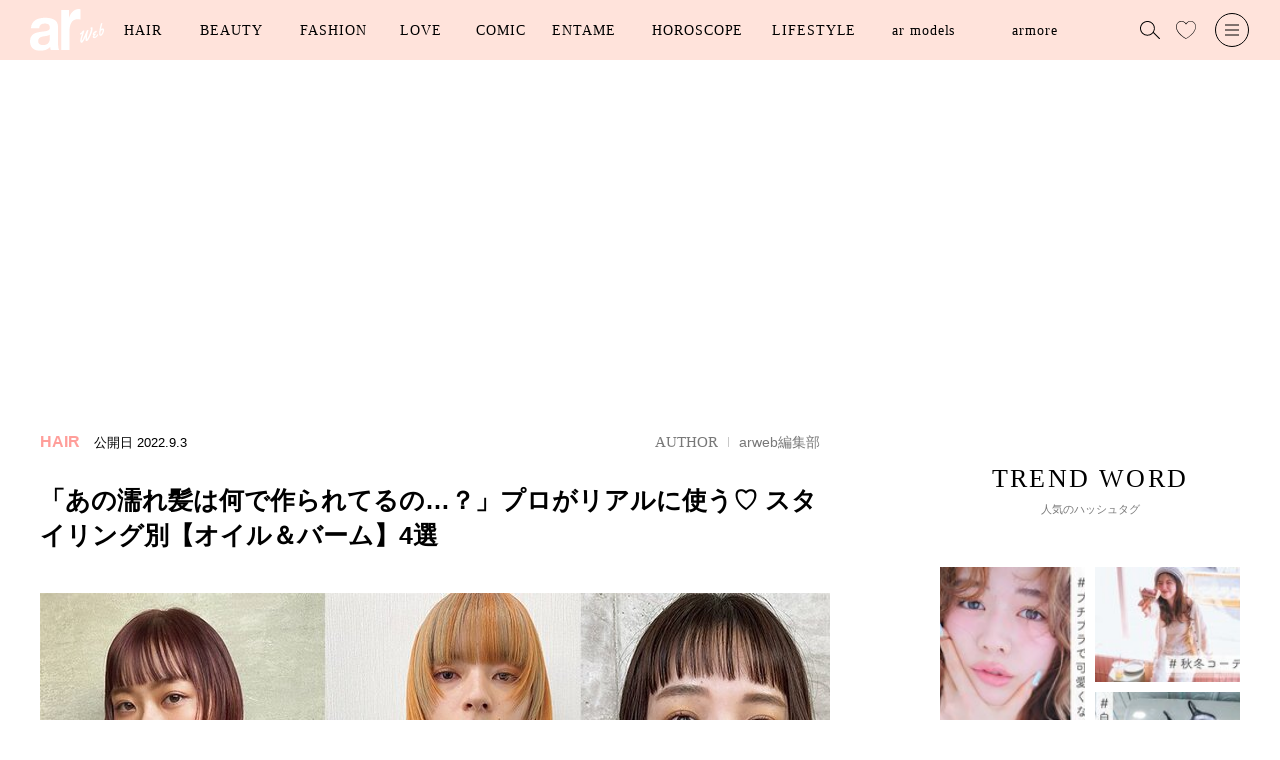

--- FILE ---
content_type: text/html; charset=utf-8
request_url: https://www.google.com/recaptcha/api2/aframe
body_size: 267
content:
<!DOCTYPE HTML><html><head><meta http-equiv="content-type" content="text/html; charset=UTF-8"></head><body><script nonce="lbeBVTcAtkjqmSgtKCUI7A">/** Anti-fraud and anti-abuse applications only. See google.com/recaptcha */ try{var clients={'sodar':'https://pagead2.googlesyndication.com/pagead/sodar?'};window.addEventListener("message",function(a){try{if(a.source===window.parent){var b=JSON.parse(a.data);var c=clients[b['id']];if(c){var d=document.createElement('img');d.src=c+b['params']+'&rc='+(localStorage.getItem("rc::a")?sessionStorage.getItem("rc::b"):"");window.document.body.appendChild(d);sessionStorage.setItem("rc::e",parseInt(sessionStorage.getItem("rc::e")||0)+1);localStorage.setItem("rc::h",'1769596903551');}}}catch(b){}});window.parent.postMessage("_grecaptcha_ready", "*");}catch(b){}</script></body></html>

--- FILE ---
content_type: text/javascript;charset=utf-8
request_url: https://p1cluster.cxense.com/p1.js
body_size: 100
content:
cX.library.onP1('3qc2kdwnn801tyjots7tf4ztd');


--- FILE ---
content_type: application/javascript; charset=utf-8
request_url: https://fundingchoicesmessages.google.com/f/AGSKWxWDCi7iP4DjTPC4kaxN1p1dWkYPxcGjDI5Tq3mbus9leanekxp4WZ75EU9OQSWdKgFBKbTryH6zykglC6JmUszzHtdi1gEPBUH9Ut1_-jJULpEYJyvmCVcOWeaU52yoQTLo8NNo-m2yWvdO4QwOmA1W3JJz2_SIbDLq56hvjj8l7wyIpIP5daX80h_8/_/adnetwork300.=half-page-ad&/linkad2./adstyle./google_afs.
body_size: -1285
content:
window['01dd3ed2-38c5-4d1c-b952-7eb447a6a13b'] = true;

--- FILE ---
content_type: text/javascript;charset=utf-8
request_url: https://id.cxense.com/public/user/id?json=%7B%22identities%22%3A%5B%7B%22type%22%3A%22ckp%22%2C%22id%22%3A%22mkxwawjfliub3dze%22%7D%2C%7B%22type%22%3A%22lst%22%2C%22id%22%3A%223qc2kdwnn801tyjots7tf4ztd%22%7D%2C%7B%22type%22%3A%22cst%22%2C%22id%22%3A%223qc2kdwnn801tyjots7tf4ztd%22%7D%5D%7D&callback=cXJsonpCB1
body_size: 208
content:
/**/
cXJsonpCB1({"httpStatus":200,"response":{"userId":"cx:3t211q5d4do3s2971t52vjwfbh:1lw2f1p5yaj5d","newUser":false}})